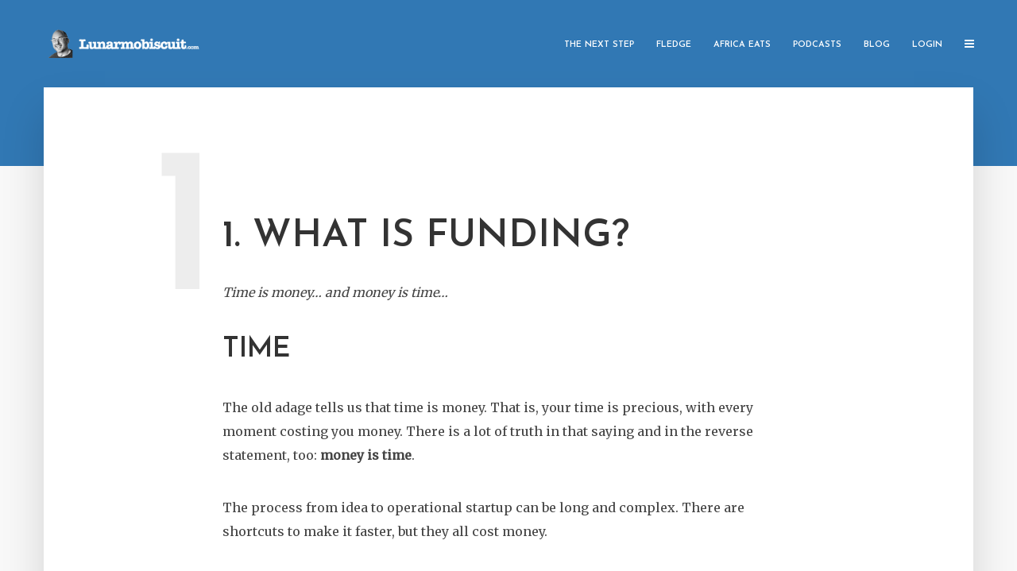

--- FILE ---
content_type: text/html; charset=UTF-8
request_url: https://www.lunarmobiscuit.com/the-next-step/funding/funding-1/
body_size: 15504
content:
<!DOCTYPE html>
<html lang="en-US" class="no-js no-svg">
	<head>
		<meta charset="UTF-8">
		<meta name="viewport" content="width=device-width, initial-scale=1">
		<link rel="profile" href="http://gmpg.org/xfn/11">
		<title>1. What is Funding? &#8211; Lunarmobiscuit</title>
<meta name='robots' content='max-image-preview:large' />
<link rel='dns-prefetch' href='//stats.wp.com' />
<link rel='dns-prefetch' href='//fonts.googleapis.com' />
<link rel='dns-prefetch' href='//v0.wordpress.com' />
<link rel="alternate" type="application/rss+xml" title="Lunarmobiscuit &raquo; Feed" href="https://www.lunarmobiscuit.com/feed/" />
<link rel="alternate" type="application/rss+xml" title="Lunarmobiscuit &raquo; Comments Feed" href="https://www.lunarmobiscuit.com/comments/feed/" />
<script type="text/javascript" id="wpp-js" src="https://www.lunarmobiscuit.com/wp-content/plugins/wordpress-popular-posts/assets/js/wpp.min.js?ver=7.3.6" data-sampling="0" data-sampling-rate="100" data-api-url="https://www.lunarmobiscuit.com/wp-json/wordpress-popular-posts" data-post-id="2244" data-token="c718103f9f" data-lang="0" data-debug="0"></script>
<link rel="alternate" title="oEmbed (JSON)" type="application/json+oembed" href="https://www.lunarmobiscuit.com/wp-json/oembed/1.0/embed?url=https%3A%2F%2Fwww.lunarmobiscuit.com%2Fthe-next-step%2Ffunding%2Ffunding-1%2F" />
<link rel="alternate" title="oEmbed (XML)" type="text/xml+oembed" href="https://www.lunarmobiscuit.com/wp-json/oembed/1.0/embed?url=https%3A%2F%2Fwww.lunarmobiscuit.com%2Fthe-next-step%2Ffunding%2Ffunding-1%2F&#038;format=xml" />
<style id='wp-img-auto-sizes-contain-inline-css' type='text/css'>
img:is([sizes=auto i],[sizes^="auto," i]){contain-intrinsic-size:3000px 1500px}
/*# sourceURL=wp-img-auto-sizes-contain-inline-css */
</style>
<link rel='stylesheet' id='cf7ic_style-css' href='https://www.lunarmobiscuit.com/wp-content/plugins/contact-form-7-image-captcha/css/cf7ic-style.css?ver=3.3.7' type='text/css' media='all' />
<style id='wp-emoji-styles-inline-css' type='text/css'>

	img.wp-smiley, img.emoji {
		display: inline !important;
		border: none !important;
		box-shadow: none !important;
		height: 1em !important;
		width: 1em !important;
		margin: 0 0.07em !important;
		vertical-align: -0.1em !important;
		background: none !important;
		padding: 0 !important;
	}
/*# sourceURL=wp-emoji-styles-inline-css */
</style>
<style id='wp-block-library-inline-css' type='text/css'>
:root{--wp-block-synced-color:#7a00df;--wp-block-synced-color--rgb:122,0,223;--wp-bound-block-color:var(--wp-block-synced-color);--wp-editor-canvas-background:#ddd;--wp-admin-theme-color:#007cba;--wp-admin-theme-color--rgb:0,124,186;--wp-admin-theme-color-darker-10:#006ba1;--wp-admin-theme-color-darker-10--rgb:0,107,160.5;--wp-admin-theme-color-darker-20:#005a87;--wp-admin-theme-color-darker-20--rgb:0,90,135;--wp-admin-border-width-focus:2px}@media (min-resolution:192dpi){:root{--wp-admin-border-width-focus:1.5px}}.wp-element-button{cursor:pointer}:root .has-very-light-gray-background-color{background-color:#eee}:root .has-very-dark-gray-background-color{background-color:#313131}:root .has-very-light-gray-color{color:#eee}:root .has-very-dark-gray-color{color:#313131}:root .has-vivid-green-cyan-to-vivid-cyan-blue-gradient-background{background:linear-gradient(135deg,#00d084,#0693e3)}:root .has-purple-crush-gradient-background{background:linear-gradient(135deg,#34e2e4,#4721fb 50%,#ab1dfe)}:root .has-hazy-dawn-gradient-background{background:linear-gradient(135deg,#faaca8,#dad0ec)}:root .has-subdued-olive-gradient-background{background:linear-gradient(135deg,#fafae1,#67a671)}:root .has-atomic-cream-gradient-background{background:linear-gradient(135deg,#fdd79a,#004a59)}:root .has-nightshade-gradient-background{background:linear-gradient(135deg,#330968,#31cdcf)}:root .has-midnight-gradient-background{background:linear-gradient(135deg,#020381,#2874fc)}:root{--wp--preset--font-size--normal:16px;--wp--preset--font-size--huge:42px}.has-regular-font-size{font-size:1em}.has-larger-font-size{font-size:2.625em}.has-normal-font-size{font-size:var(--wp--preset--font-size--normal)}.has-huge-font-size{font-size:var(--wp--preset--font-size--huge)}.has-text-align-center{text-align:center}.has-text-align-left{text-align:left}.has-text-align-right{text-align:right}.has-fit-text{white-space:nowrap!important}#end-resizable-editor-section{display:none}.aligncenter{clear:both}.items-justified-left{justify-content:flex-start}.items-justified-center{justify-content:center}.items-justified-right{justify-content:flex-end}.items-justified-space-between{justify-content:space-between}.screen-reader-text{border:0;clip-path:inset(50%);height:1px;margin:-1px;overflow:hidden;padding:0;position:absolute;width:1px;word-wrap:normal!important}.screen-reader-text:focus{background-color:#ddd;clip-path:none;color:#444;display:block;font-size:1em;height:auto;left:5px;line-height:normal;padding:15px 23px 14px;text-decoration:none;top:5px;width:auto;z-index:100000}html :where(.has-border-color){border-style:solid}html :where([style*=border-top-color]){border-top-style:solid}html :where([style*=border-right-color]){border-right-style:solid}html :where([style*=border-bottom-color]){border-bottom-style:solid}html :where([style*=border-left-color]){border-left-style:solid}html :where([style*=border-width]){border-style:solid}html :where([style*=border-top-width]){border-top-style:solid}html :where([style*=border-right-width]){border-right-style:solid}html :where([style*=border-bottom-width]){border-bottom-style:solid}html :where([style*=border-left-width]){border-left-style:solid}html :where(img[class*=wp-image-]){height:auto;max-width:100%}:where(figure){margin:0 0 1em}html :where(.is-position-sticky){--wp-admin--admin-bar--position-offset:var(--wp-admin--admin-bar--height,0px)}@media screen and (max-width:600px){html :where(.is-position-sticky){--wp-admin--admin-bar--position-offset:0px}}

/*# sourceURL=wp-block-library-inline-css */
</style><style id='global-styles-inline-css' type='text/css'>
:root{--wp--preset--aspect-ratio--square: 1;--wp--preset--aspect-ratio--4-3: 4/3;--wp--preset--aspect-ratio--3-4: 3/4;--wp--preset--aspect-ratio--3-2: 3/2;--wp--preset--aspect-ratio--2-3: 2/3;--wp--preset--aspect-ratio--16-9: 16/9;--wp--preset--aspect-ratio--9-16: 9/16;--wp--preset--color--black: #000000;--wp--preset--color--cyan-bluish-gray: #abb8c3;--wp--preset--color--white: #ffffff;--wp--preset--color--pale-pink: #f78da7;--wp--preset--color--vivid-red: #cf2e2e;--wp--preset--color--luminous-vivid-orange: #ff6900;--wp--preset--color--luminous-vivid-amber: #fcb900;--wp--preset--color--light-green-cyan: #7bdcb5;--wp--preset--color--vivid-green-cyan: #00d084;--wp--preset--color--pale-cyan-blue: #8ed1fc;--wp--preset--color--vivid-cyan-blue: #0693e3;--wp--preset--color--vivid-purple: #9b51e0;--wp--preset--color--typology-acc: #3178b4;--wp--preset--color--typology-txt: #444444;--wp--preset--color--typology-meta: #888888;--wp--preset--color--typology-bg: #ffffff;--wp--preset--gradient--vivid-cyan-blue-to-vivid-purple: linear-gradient(135deg,rgb(6,147,227) 0%,rgb(155,81,224) 100%);--wp--preset--gradient--light-green-cyan-to-vivid-green-cyan: linear-gradient(135deg,rgb(122,220,180) 0%,rgb(0,208,130) 100%);--wp--preset--gradient--luminous-vivid-amber-to-luminous-vivid-orange: linear-gradient(135deg,rgb(252,185,0) 0%,rgb(255,105,0) 100%);--wp--preset--gradient--luminous-vivid-orange-to-vivid-red: linear-gradient(135deg,rgb(255,105,0) 0%,rgb(207,46,46) 100%);--wp--preset--gradient--very-light-gray-to-cyan-bluish-gray: linear-gradient(135deg,rgb(238,238,238) 0%,rgb(169,184,195) 100%);--wp--preset--gradient--cool-to-warm-spectrum: linear-gradient(135deg,rgb(74,234,220) 0%,rgb(151,120,209) 20%,rgb(207,42,186) 40%,rgb(238,44,130) 60%,rgb(251,105,98) 80%,rgb(254,248,76) 100%);--wp--preset--gradient--blush-light-purple: linear-gradient(135deg,rgb(255,206,236) 0%,rgb(152,150,240) 100%);--wp--preset--gradient--blush-bordeaux: linear-gradient(135deg,rgb(254,205,165) 0%,rgb(254,45,45) 50%,rgb(107,0,62) 100%);--wp--preset--gradient--luminous-dusk: linear-gradient(135deg,rgb(255,203,112) 0%,rgb(199,81,192) 50%,rgb(65,88,208) 100%);--wp--preset--gradient--pale-ocean: linear-gradient(135deg,rgb(255,245,203) 0%,rgb(182,227,212) 50%,rgb(51,167,181) 100%);--wp--preset--gradient--electric-grass: linear-gradient(135deg,rgb(202,248,128) 0%,rgb(113,206,126) 100%);--wp--preset--gradient--midnight: linear-gradient(135deg,rgb(2,3,129) 0%,rgb(40,116,252) 100%);--wp--preset--font-size--small: 12.8px;--wp--preset--font-size--medium: 20px;--wp--preset--font-size--large: 22.4px;--wp--preset--font-size--x-large: 42px;--wp--preset--font-size--normal: 16px;--wp--preset--font-size--huge: 28.8px;--wp--preset--spacing--20: 0.44rem;--wp--preset--spacing--30: 0.67rem;--wp--preset--spacing--40: 1rem;--wp--preset--spacing--50: 1.5rem;--wp--preset--spacing--60: 2.25rem;--wp--preset--spacing--70: 3.38rem;--wp--preset--spacing--80: 5.06rem;--wp--preset--shadow--natural: 6px 6px 9px rgba(0, 0, 0, 0.2);--wp--preset--shadow--deep: 12px 12px 50px rgba(0, 0, 0, 0.4);--wp--preset--shadow--sharp: 6px 6px 0px rgba(0, 0, 0, 0.2);--wp--preset--shadow--outlined: 6px 6px 0px -3px rgb(255, 255, 255), 6px 6px rgb(0, 0, 0);--wp--preset--shadow--crisp: 6px 6px 0px rgb(0, 0, 0);}:where(.is-layout-flex){gap: 0.5em;}:where(.is-layout-grid){gap: 0.5em;}body .is-layout-flex{display: flex;}.is-layout-flex{flex-wrap: wrap;align-items: center;}.is-layout-flex > :is(*, div){margin: 0;}body .is-layout-grid{display: grid;}.is-layout-grid > :is(*, div){margin: 0;}:where(.wp-block-columns.is-layout-flex){gap: 2em;}:where(.wp-block-columns.is-layout-grid){gap: 2em;}:where(.wp-block-post-template.is-layout-flex){gap: 1.25em;}:where(.wp-block-post-template.is-layout-grid){gap: 1.25em;}.has-black-color{color: var(--wp--preset--color--black) !important;}.has-cyan-bluish-gray-color{color: var(--wp--preset--color--cyan-bluish-gray) !important;}.has-white-color{color: var(--wp--preset--color--white) !important;}.has-pale-pink-color{color: var(--wp--preset--color--pale-pink) !important;}.has-vivid-red-color{color: var(--wp--preset--color--vivid-red) !important;}.has-luminous-vivid-orange-color{color: var(--wp--preset--color--luminous-vivid-orange) !important;}.has-luminous-vivid-amber-color{color: var(--wp--preset--color--luminous-vivid-amber) !important;}.has-light-green-cyan-color{color: var(--wp--preset--color--light-green-cyan) !important;}.has-vivid-green-cyan-color{color: var(--wp--preset--color--vivid-green-cyan) !important;}.has-pale-cyan-blue-color{color: var(--wp--preset--color--pale-cyan-blue) !important;}.has-vivid-cyan-blue-color{color: var(--wp--preset--color--vivid-cyan-blue) !important;}.has-vivid-purple-color{color: var(--wp--preset--color--vivid-purple) !important;}.has-black-background-color{background-color: var(--wp--preset--color--black) !important;}.has-cyan-bluish-gray-background-color{background-color: var(--wp--preset--color--cyan-bluish-gray) !important;}.has-white-background-color{background-color: var(--wp--preset--color--white) !important;}.has-pale-pink-background-color{background-color: var(--wp--preset--color--pale-pink) !important;}.has-vivid-red-background-color{background-color: var(--wp--preset--color--vivid-red) !important;}.has-luminous-vivid-orange-background-color{background-color: var(--wp--preset--color--luminous-vivid-orange) !important;}.has-luminous-vivid-amber-background-color{background-color: var(--wp--preset--color--luminous-vivid-amber) !important;}.has-light-green-cyan-background-color{background-color: var(--wp--preset--color--light-green-cyan) !important;}.has-vivid-green-cyan-background-color{background-color: var(--wp--preset--color--vivid-green-cyan) !important;}.has-pale-cyan-blue-background-color{background-color: var(--wp--preset--color--pale-cyan-blue) !important;}.has-vivid-cyan-blue-background-color{background-color: var(--wp--preset--color--vivid-cyan-blue) !important;}.has-vivid-purple-background-color{background-color: var(--wp--preset--color--vivid-purple) !important;}.has-black-border-color{border-color: var(--wp--preset--color--black) !important;}.has-cyan-bluish-gray-border-color{border-color: var(--wp--preset--color--cyan-bluish-gray) !important;}.has-white-border-color{border-color: var(--wp--preset--color--white) !important;}.has-pale-pink-border-color{border-color: var(--wp--preset--color--pale-pink) !important;}.has-vivid-red-border-color{border-color: var(--wp--preset--color--vivid-red) !important;}.has-luminous-vivid-orange-border-color{border-color: var(--wp--preset--color--luminous-vivid-orange) !important;}.has-luminous-vivid-amber-border-color{border-color: var(--wp--preset--color--luminous-vivid-amber) !important;}.has-light-green-cyan-border-color{border-color: var(--wp--preset--color--light-green-cyan) !important;}.has-vivid-green-cyan-border-color{border-color: var(--wp--preset--color--vivid-green-cyan) !important;}.has-pale-cyan-blue-border-color{border-color: var(--wp--preset--color--pale-cyan-blue) !important;}.has-vivid-cyan-blue-border-color{border-color: var(--wp--preset--color--vivid-cyan-blue) !important;}.has-vivid-purple-border-color{border-color: var(--wp--preset--color--vivid-purple) !important;}.has-vivid-cyan-blue-to-vivid-purple-gradient-background{background: var(--wp--preset--gradient--vivid-cyan-blue-to-vivid-purple) !important;}.has-light-green-cyan-to-vivid-green-cyan-gradient-background{background: var(--wp--preset--gradient--light-green-cyan-to-vivid-green-cyan) !important;}.has-luminous-vivid-amber-to-luminous-vivid-orange-gradient-background{background: var(--wp--preset--gradient--luminous-vivid-amber-to-luminous-vivid-orange) !important;}.has-luminous-vivid-orange-to-vivid-red-gradient-background{background: var(--wp--preset--gradient--luminous-vivid-orange-to-vivid-red) !important;}.has-very-light-gray-to-cyan-bluish-gray-gradient-background{background: var(--wp--preset--gradient--very-light-gray-to-cyan-bluish-gray) !important;}.has-cool-to-warm-spectrum-gradient-background{background: var(--wp--preset--gradient--cool-to-warm-spectrum) !important;}.has-blush-light-purple-gradient-background{background: var(--wp--preset--gradient--blush-light-purple) !important;}.has-blush-bordeaux-gradient-background{background: var(--wp--preset--gradient--blush-bordeaux) !important;}.has-luminous-dusk-gradient-background{background: var(--wp--preset--gradient--luminous-dusk) !important;}.has-pale-ocean-gradient-background{background: var(--wp--preset--gradient--pale-ocean) !important;}.has-electric-grass-gradient-background{background: var(--wp--preset--gradient--electric-grass) !important;}.has-midnight-gradient-background{background: var(--wp--preset--gradient--midnight) !important;}.has-small-font-size{font-size: var(--wp--preset--font-size--small) !important;}.has-medium-font-size{font-size: var(--wp--preset--font-size--medium) !important;}.has-large-font-size{font-size: var(--wp--preset--font-size--large) !important;}.has-x-large-font-size{font-size: var(--wp--preset--font-size--x-large) !important;}
/*# sourceURL=global-styles-inline-css */
</style>

<style id='classic-theme-styles-inline-css' type='text/css'>
/*! This file is auto-generated */
.wp-block-button__link{color:#fff;background-color:#32373c;border-radius:9999px;box-shadow:none;text-decoration:none;padding:calc(.667em + 2px) calc(1.333em + 2px);font-size:1.125em}.wp-block-file__button{background:#32373c;color:#fff;text-decoration:none}
/*# sourceURL=/wp-includes/css/classic-themes.min.css */
</style>
<link rel='stylesheet' id='cptch_stylesheet-css' href='https://www.lunarmobiscuit.com/wp-content/plugins/captcha/css/front_end_style.css?ver=4.4.5' type='text/css' media='all' />
<link rel='stylesheet' id='dashicons-css' href='https://www.lunarmobiscuit.com/wp-includes/css/dashicons.min.css?ver=6.9' type='text/css' media='all' />
<link rel='stylesheet' id='cptch_desktop_style-css' href='https://www.lunarmobiscuit.com/wp-content/plugins/captcha/css/desktop_style.css?ver=4.4.5' type='text/css' media='all' />
<link rel='stylesheet' id='contact-form-7-css' href='https://www.lunarmobiscuit.com/wp-content/plugins/contact-form-7/includes/css/styles.css?ver=6.1.4' type='text/css' media='all' />
<link rel='stylesheet' id='mks_shortcodes_simple_line_icons-css' href='https://www.lunarmobiscuit.com/wp-content/plugins/meks-flexible-shortcodes/css/simple-line/simple-line-icons.css?ver=1.3.8' type='text/css' media='screen' />
<link rel='stylesheet' id='mks_shortcodes_css-css' href='https://www.lunarmobiscuit.com/wp-content/plugins/meks-flexible-shortcodes/css/style.css?ver=1.3.8' type='text/css' media='screen' />
<link rel='stylesheet' id='wordpress-popular-posts-css-css' href='https://www.lunarmobiscuit.com/wp-content/plugins/wordpress-popular-posts/assets/css/wpp.css?ver=7.3.6' type='text/css' media='all' />
<link rel='stylesheet' id='typology-fonts-css' href='https://fonts.googleapis.com/css?family=Merriweather%3A400%7CJosefin+Sans%3A400%2C600&#038;subset=latin%2Clatin-ext&#038;ver=1.7.6' type='text/css' media='all' />
<link rel='stylesheet' id='typology-font-awesome-css' href='https://www.lunarmobiscuit.com/wp-content/themes/typology/assets/css/font-awesome.css?ver=1.7.6' type='text/css' media='all' />
<link rel='stylesheet' id='typology-normalize-css' href='https://www.lunarmobiscuit.com/wp-content/themes/typology/assets/css/normalize.css?ver=1.7.6' type='text/css' media='all' />
<link rel='stylesheet' id='typology-magnific-popup-css' href='https://www.lunarmobiscuit.com/wp-content/themes/typology/assets/css/magnific-popup.css?ver=1.7.6' type='text/css' media='all' />
<link rel='stylesheet' id='typology-owl-carousel-css' href='https://www.lunarmobiscuit.com/wp-content/themes/typology/assets/css/owl-carousel.css?ver=1.7.6' type='text/css' media='all' />
<link rel='stylesheet' id='typology-main-css' href='https://www.lunarmobiscuit.com/wp-content/themes/typology/assets/css/main.css?ver=1.7.6' type='text/css' media='all' />
<style id='typology-main-inline-css' type='text/css'>
body,blockquote:before, q:before{font-family: 'Merriweather';font-weight: 400;}body,.typology-action-button .sub-menu{color:#444444;}body{background:#f8f8f8;font-size: 1.6rem;}.typology-fake-bg{background:#f8f8f8;}.typology-sidebar,.typology-section{background:#ffffff;}h1, h2, h3, h4, h5, h6,.h1, .h2, .h3, .h4, .h5, .h6,.submit,.mks_read_more a,input[type="submit"],input[type="button"],a.mks_button,.cover-letter,.post-letter,.woocommerce nav.woocommerce-pagination ul li span,.woocommerce nav.woocommerce-pagination ul li a,.woocommerce div.product .woocommerce-tabs ul.tabs li,.typology-pagination a,.typology-pagination span,.comment-author .fn,.post-date-month,.typology-button-social,.meks-instagram-follow-link a,.mks_autor_link_wrap a,.entry-pre-title,.typology-button,button,.wp-block-cover .wp-block-cover-image-text, .wp-block-cover .wp-block-cover-text, .wp-block-cover h2, .wp-block-cover-image .wp-block-cover-image-text, .wp-block-cover-image .wp-block-cover-text, .wp-block-cover-image h2,.wp-block-button__link,body div.wpforms-container-full .wpforms-form input[type=submit], body div.wpforms-container-full .wpforms-form button[type=submit], body div.wpforms-container-full .wpforms-form .wpforms-page-button {font-family: 'Josefin Sans';font-weight: 600;}.typology-header .typology-nav{font-family: 'Josefin Sans';font-weight: 600;}.typology-cover .entry-title,.typology-cover h1 { font-size: 6.4rem;}h1, .h1 {font-size: 4.8rem;}h2, .h2 {font-size: 3.5rem;}h3, .h3 {font-size: 2.8rem;}h4, .h4 {font-size: 2.3rem;}h5, .h5,.typology-layout-c.post-image-on .entry-title,blockquote, q {font-size: 1.8rem;}h6, .h6 {font-size: 1.6rem;}.widget{font-size: 1.4rem;}.typology-header .typology-nav a{font-size: 1.1rem;}.typology-layout-b .post-date-hidden,.meta-item{font-size: 1.3rem;}.post-letter {font-size: 26.0rem;}.typology-layout-c .post-letter{height: 26.0rem;}.cover-letter {font-size: 60.0rem;}h1, h2, h3, h4, h5, h6,.h1, .h2, .h3, .h4, .h5, .h6,h1 a,h2 a,h3 a,h4 a,h5 a,h6 a,.post-date-month{color:#333333;}.typology-single-sticky a{color:#444444;}.entry-title a:hover,.typology-single-sticky a:hover{color:#3178b4;}.bypostauthor .comment-author:before,#cancel-comment-reply-link:after{background:#3178b4;}a,.widget .textwidget a,.typology-layout-b .post-date-hidden{color: #3178b4;}.single .typology-section:first-child .section-content, .section-content-page, .section-content.section-content-a{max-width: 720px;}.typology-header{height:110px;}.typology-header-sticky-on .typology-header{background:#3178b4;}.cover-letter{padding-top: 110px;}.site-title a,.typology-site-description{color: #ffffff;}.typology-header .typology-nav,.typology-header .typology-nav > li > a{color: #ffffff;}.typology-header .typology-nav .sub-menu a{ color:#444444;}.typology-header .typology-nav .sub-menu a:hover{color: #3178b4;}.typology-action-button .sub-menu ul a:before{background: #3178b4;}.sub-menu .current-menu-item a{color:#3178b4;}.dot,.typology-header .typology-nav .sub-menu{background:#ffffff;}.typology-header .typology-main-navigation .sub-menu .current-menu-ancestor > a,.typology-header .typology-main-navigation .sub-menu .current-menu-item > a{color: #3178b4;}.typology-header-wide .slot-l{left: 35px;}.typology-header-wide .slot-r{right: 20px;}.meta-item,.meta-item span,.meta-item a,.comment-metadata a{color: #888888;}.comment-meta .url,.meta-item a:hover{color:#333333;}.typology-post:after,.section-title:after,.typology-pagination:before{background:rgba(51,51,51,0.2);}.typology-layout-b .post-date-day,.typology-outline-nav li a:hover,.style-timeline .post-date-day{color:#3178b4;}.typology-layout-b .post-date:after,blockquote:before,q:before{background:#3178b4;}.typology-sticky-c,.typology-sticky-to-top span,.sticky-author-date{color: #888888;}.typology-outline-nav li a{color: #444444;}.typology-post.typology-layout-b:before, .section-content-b .typology-ad-between-posts:before{background:rgba(68,68,68,0.1);}.submit,.mks_read_more a,input[type="submit"],input[type="button"],a.mks_button,.typology-button,.submit,.typology-button-social,.page-template-template-authors .typology-author .typology-button-social,.widget .mks_autor_link_wrap a,.widget .meks-instagram-follow-link a,.widget .mks_read_more a,button,body div.wpforms-container-full .wpforms-form input[type=submit], body div.wpforms-container-full .wpforms-form button[type=submit], body div.wpforms-container-full .wpforms-form .wpforms-page-button {color:#ffffff;background: #3178b4;border:1px solid #3178b4;}body div.wpforms-container-full .wpforms-form input[type=submit]:hover, body div.wpforms-container-full .wpforms-form input[type=submit]:focus, body div.wpforms-container-full .wpforms-form input[type=submit]:active, body div.wpforms-container-full .wpforms-form button[type=submit]:hover, body div.wpforms-container-full .wpforms-form button[type=submit]:focus, body div.wpforms-container-full .wpforms-form button[type=submit]:active, body div.wpforms-container-full .wpforms-form .wpforms-page-button:hover, body div.wpforms-container-full .wpforms-form .wpforms-page-button:active, body div.wpforms-container-full .wpforms-form .wpforms-page-button:focus {color:#ffffff;background: #3178b4;border:1px solid #3178b4;}.page-template-template-authors .typology-author .typology-icon-social:hover {border:1px solid #3178b4;}.button-invert{color:#3178b4;background:transparent;}.widget .mks_autor_link_wrap a:hover,.widget .meks-instagram-follow-link a:hover,.widget .mks_read_more a:hover{color:#ffffff;}.typology-cover{min-height: 240px;}.typology-cover-empty{height:209px;min-height:209px;}.typology-fake-bg .typology-section:first-child {top: -99px;}.typology-flat .typology-cover-empty{height:110px;}.typology-flat .typology-cover{min-height:110px;}.typology-cover-empty,.typology-cover,.typology-header-sticky{background: #3178b4;;}.typology-cover-overlay:after{background: rgba(49,120,180,0.6);}.typology-sidebar-header{background:#3178b4;}.typology-cover,.typology-cover .entry-title,.typology-cover .entry-title a,.typology-cover .meta-item,.typology-cover .meta-item span,.typology-cover .meta-item a,.typology-cover h1,.typology-cover h2,.typology-cover h3{color: #ffffff;}.typology-cover .typology-button{color: #3178b4;background:#ffffff;border:1px solid #ffffff;}.typology-cover .button-invert{color: #ffffff;background: transparent;}.typology-cover-slider .owl-dots .owl-dot span{background:#ffffff;}.typology-outline-nav li:before,.widget ul li:before{background:#3178b4;}.widget a{color:#444444;}.widget a:hover,.widget_calendar table tbody td a,.entry-tags a:hover,.wp-block-tag-cloud a:hover{color:#3178b4;}.widget_calendar table tbody td a:hover,.widget table td,.entry-tags a,.wp-block-tag-cloud a{color:#444444;}.widget table,.widget table td,.widget_calendar table thead th,table,td, th{border-color: rgba(68,68,68,0.3);}.widget ul li,.widget .recentcomments{color:#444444;}.widget .post-date{color:#888888;}#today{background:rgba(68,68,68,0.1);}.typology-pagination .current, .typology-pagination .infinite-scroll a, .typology-pagination .load-more a, .typology-pagination .nav-links .next, .typology-pagination .nav-links .prev, .typology-pagination .next a, .typology-pagination .prev a{color: #ffffff;background:#333333;}.typology-pagination a, .typology-pagination span{color: #333333;border:1px solid #333333;}.typology-footer{background:#f8f8f8;color:#aaaaaa;}.typology-footer h1,.typology-footer h2,.typology-footer h3,.typology-footer h4,.typology-footer h5,.typology-footer h6,.typology-footer .post-date-month{color:#aaaaaa;}.typology-count{background: #3178b4;}.typology-footer a, .typology-footer .widget .textwidget a{color: #888888;}input[type="text"], input[type="email"],input[type=search], input[type="url"], input[type="tel"], input[type="number"], input[type="date"], input[type="password"], textarea, select{border-color:rgba(68,68,68,0.2);}blockquote:after, blockquote:before, q:after, q:before{-webkit-box-shadow: 0 0 0 10px #ffffff;box-shadow: 0 0 0 10px #ffffff;}pre,.entry-content #mc_embed_signup{background: rgba(68,68,68,0.1);}.wp-block-button__link{background: #3178b4;color: #ffffff; }.wp-block-image figcaption,.wp-block-audio figcaption{color: #444444;}.wp-block-pullquote:not(.is-style-solid-color) blockquote{border-top:2px solid #444444;border-bottom:2px solid #444444;}.wp-block-pullquote.is-style-solid-color{background: #3178b4;color: #ffffff; }.wp-block-separator{border-color: rgba(68,68,68,0.3);}body.wp-editor{background:#ffffff;}.has-small-font-size{ font-size: 1.3rem;}.has-large-font-size{ font-size: 1.9rem;}.has-huge-font-size{ font-size: 2.2rem;}@media(min-width: 801px){.has-small-font-size{ font-size: 1.3rem;}.has-normal-font-size{ font-size: 1.6rem;}.has-large-font-size{ font-size: 2.2rem;}.has-huge-font-size{ font-size: 2.9rem;}}.has-typology-acc-background-color{ background-color: #3178b4;}.has-typology-acc-color{ color: #3178b4;}.has-typology-txt-background-color{ background-color: #444444;}.has-typology-txt-color{ color: #444444;}.has-typology-meta-background-color{ background-color: #888888;}.has-typology-meta-color{ color: #888888;}.has-typology-bg-background-color{ background-color: #ffffff;}.has-typology-bg-color{ color: #ffffff;}.site-title{text-transform: uppercase;}.typology-site-description{text-transform: none;}.typology-nav{text-transform: uppercase;}h1, h2, h3, h4, h5, h6{text-transform: uppercase;}.section-title{text-transform: uppercase;}.widget-title{text-transform: uppercase;}.meta-item{text-transform: none;}.typology-button{text-transform: uppercase;}.submit,.mks_read_more a,input[type="submit"],input[type="button"],a.mks_button,.typology-button,.widget .mks_autor_link_wrap a,.widget .meks-instagram-follow-link a,.widget .mks_read_more a,button,.typology-button-social,.wp-block-button__link,body div.wpforms-container-full .wpforms-form input[type=submit], body div.wpforms-container-full .wpforms-form button[type=submit], body div.wpforms-container-full .wpforms-form .wpforms-page-button {text-transform: uppercase;}
/*# sourceURL=typology-main-inline-css */
</style>
<link rel='stylesheet' id='meks-social-widget-css' href='https://www.lunarmobiscuit.com/wp-content/plugins/meks-smart-social-widget/css/style.css?ver=1.6.5' type='text/css' media='all' />
<link rel='stylesheet' id='sharedaddy-css' href='https://www.lunarmobiscuit.com/wp-content/plugins/jetpack/modules/sharedaddy/sharing.css?ver=15.4' type='text/css' media='all' />
<link rel='stylesheet' id='social-logos-css' href='https://www.lunarmobiscuit.com/wp-content/plugins/jetpack/_inc/social-logos/social-logos.min.css?ver=15.4' type='text/css' media='all' />
<script type="text/javascript" src="https://www.lunarmobiscuit.com/wp-includes/js/jquery/jquery.min.js?ver=3.7.1" id="jquery-core-js"></script>
<script type="text/javascript" src="https://www.lunarmobiscuit.com/wp-includes/js/jquery/jquery-migrate.min.js?ver=3.4.1" id="jquery-migrate-js"></script>
<link rel="https://api.w.org/" href="https://www.lunarmobiscuit.com/wp-json/" /><link rel="alternate" title="JSON" type="application/json" href="https://www.lunarmobiscuit.com/wp-json/wp/v2/pages/2244" /><link rel="EditURI" type="application/rsd+xml" title="RSD" href="https://www.lunarmobiscuit.com/xmlrpc.php?rsd" />
<meta name="generator" content="WordPress 6.9" />
<link rel="canonical" href="https://www.lunarmobiscuit.com/the-next-step/funding/funding-1/" />
<link rel='shortlink' href='https://www.lunarmobiscuit.com/?p=2244' />
<meta name="generator" content="Redux 4.5.10" />	<style>img#wpstats{display:none}</style>
				<style type="text/css">.pp-podcast {opacity: 0;}</style>
		            <style id="wpp-loading-animation-styles">@-webkit-keyframes bgslide{from{background-position-x:0}to{background-position-x:-200%}}@keyframes bgslide{from{background-position-x:0}to{background-position-x:-200%}}.wpp-widget-block-placeholder,.wpp-shortcode-placeholder{margin:0 auto;width:60px;height:3px;background:#dd3737;background:linear-gradient(90deg,#dd3737 0%,#571313 10%,#dd3737 100%);background-size:200% auto;border-radius:3px;-webkit-animation:bgslide 1s infinite linear;animation:bgslide 1s infinite linear}</style>
            
<!-- Jetpack Open Graph Tags -->
<meta property="og:type" content="article" />
<meta property="og:title" content="1. What is Funding?" />
<meta property="og:url" content="https://www.lunarmobiscuit.com/the-next-step/funding/funding-1/" />
<meta property="og:description" content="Time is money… and money is time… Time The old adage tells us that time is money. That is, your time is precious, with every moment costing you money. There is a lot of truth in that saying and in …" />
<meta property="article:published_time" content="2015-01-09T00:20:38+00:00" />
<meta property="article:modified_time" content="2021-02-08T22:11:37+00:00" />
<meta property="og:site_name" content="Lunarmobiscuit" />
<meta property="og:image" content="https://www.lunarmobiscuit.com/wp-content/uploads/2016/09/Funding-200x300.png" />
<meta property="og:image:width" content="200" />
<meta property="og:image:height" content="300" />
<meta property="og:image:alt" content="" />
<meta property="og:locale" content="en_US" />
<meta name="twitter:site" content="@Lunarmobiscuit" />
<meta name="twitter:text:title" content="1. What is Funding?" />
<meta name="twitter:image" content="https://www.lunarmobiscuit.com/wp-content/uploads/2016/09/Funding-200x300.png?w=144" />
<meta name="twitter:card" content="summary" />

<!-- End Jetpack Open Graph Tags -->
<link rel="icon" href="https://www.lunarmobiscuit.com/wp-content/uploads/2018/07/Luni-white-128x128.png" sizes="32x32" />
<link rel="icon" href="https://www.lunarmobiscuit.com/wp-content/uploads/2018/07/Luni-white-128x128.png" sizes="192x192" />
<link rel="apple-touch-icon" href="https://www.lunarmobiscuit.com/wp-content/uploads/2018/07/Luni-white-128x128.png" />
<meta name="msapplication-TileImage" content="https://www.lunarmobiscuit.com/wp-content/uploads/2018/07/Luni-white-128x128.png" />
	</head>

	<body class="wp-singular page-template-default page page-id-2244 page-child parent-pageid-2236 wp-embed-responsive wp-theme-typology typology-v_1_7_6">

		
			<header id="typology-header" class="typology-header">
				<div class="container">
					<div class="slot-l">
	<div class="typology-site-branding">
	
	<span class="site-title h4"><a href="https://www.lunarmobiscuit.com/" rel="home"><img class="typology-logo" src="https://www.lunarmobiscuit.com/wp-content/uploads/2018/06/Lunarmobiscuit-website-header-100.png" alt="Lunarmobiscuit"></a></span>	
</div>
	
</div>

<div class="slot-r">
				<ul id="menu-main" class="typology-nav typology-main-navigation"><li id="menu-item-759" class="menu-item menu-item-type-post_type menu-item-object-page current-page-ancestor menu-item-759"><a href="https://www.lunarmobiscuit.com/the-next-step/">The Next Step</a></li>
<li id="menu-item-4820" class="menu-item menu-item-type-post_type menu-item-object-page menu-item-4820"><a href="https://www.lunarmobiscuit.com/fledge/">Fledge</a></li>
<li id="menu-item-7461" class="menu-item menu-item-type-post_type menu-item-object-page menu-item-7461"><a href="https://www.lunarmobiscuit.com/africaeats/">Africa Eats</a></li>
<li id="menu-item-5315" class="menu-item menu-item-type-post_type menu-item-object-page menu-item-5315"><a href="https://www.lunarmobiscuit.com/podcasts/">Podcasts</a></li>
<li id="menu-item-4819" class="menu-item menu-item-type-post_type menu-item-object-page menu-item-4819"><a href="https://www.lunarmobiscuit.com/blog/">Blog</a></li>
<li id="menu-item-760" class="menu-item menu-item-type-post_type menu-item-object-page menu-item-760"><a href="https://www.lunarmobiscuit.com/account/">Login</a></li>
</ul>			
	<ul class="typology-nav typology-actions-list">
    <li class="typology-action-button typology-action-sidebar ">
		<span>
			<i class="fa fa-bars"></i>
		</span>
</li>
</ul></div>				</div>
			</header>

		
			
				
		                <div id="typology-cover" class="typology-cover typology-cover-empty">
                    </div>
        <div class="typology-fake-bg">
            <div class="typology-section">
                    
                <div class="section-content section-content-page">
	<article id="post-2244" class="typology-post typology-single-post post-2244 page type-page status-publish has-post-thumbnail hentry">
		
						    <header class="entry-header">
		        <h1 class="entry-title entry-title-cover-empty">1. What is Funding?</h1>		        	                    <div class="post-letter">1</div>
	            		    </header>
			    
	    <div class="entry-content clearfix">

	    	
	        <p><em>Time is money… and money is time…</em></p>
<h2><a name="_Toc458950822"></a>Time</h2>
<p>The old adage tells us that time is money. That is, your time is precious, with every moment costing you money. There is a lot of truth in that saying and in the reverse statement, too: <strong>money is time</strong>.</p>
<p>The process from idea to operational startup can be long and complex. There are shortcuts to make it faster, but they all cost money.</p>
<p>With enough money, you can hire people to help and pay experts for their time, shortening your path to market. You can advertise your company to potential customers and get more salespeople in front of more customers more quickly.</p>
<p>Without spending money on any of these tasks, it is still possible to get your startup off the ground, but it will likely take more time before your product is ready for the first sale, and there will likely be a slower pace of growth beyond that.</p>
<p>In other words, and simply, <strong>the primary purpose of funding for startups is to speed up the time from idea to break-even revenues</strong>.</p>
<h2><a name="_Toc458950823"></a>Runway</h2>
<p>Whether you raise money from others or fund your company yourself, you will spend money getting the company up and running. You might have revenues coming in from customers, but, in the beginning, this is rarely sufficient to keep your company going on its own.</p>
<p>If you have built a financial plan for your startup, then you already have an estimate of how long it will take to reach that “break even” milestone, and how much money it will take to get there. If you have not built that plan yet, pick up a copy of <em>The Next Step</em><em>: Guiding You from Idea to Startup</em>, which includes the whole text of <em>The Next Step</em>: <em>A Guide to Building a Startup Financial Plan</em>.</p>
<p>With a financial plan in hand and a specific amount of money in the bank (i.e., the company’s bank account), you can calculate an <strong>all-important metric</strong> for an early-stage startup: the “<strong>runway</strong><strong>.</strong>”</p>
<p>The runway for your company is simply the number of months you can operate your company before it runs out of money. <strong>Once you run out of money, your company has failed. Thus, as an entrepreneur, your key job is to avoid running out of money</strong>.</p>
<p>There are two ways to avoid this all-too-common fate. One, before running out of cash, find investors or lenders willing to provide more cash. Or two, find customers who pay for your products and services, making your company fiscally sustainable without needing to raise funds from investors or lenders.</p>
<p>Ultimately, all successful companies do the latter. However, the old adage of “it takes money to make money” is quite true, and thus you likely need to secure some funding for your company long before the customers provide enough cash to keep it going on its own.</p>
<h2><a name="_Toc458950824"></a>Infrastructure</h2>
<p>For some startups, there is one other critical use of funding: to pay for the tools, equipment, and other physical infrastructure required to operate the company.</p>
<p>For example, a restaurant needs at least one refrigerator, a stove, pots, pans, and a few tables, and chairs. A winery needs fermentation tanks, barrels, and bottles. A landscaping company needs at least a lawn mower and rake.</p>
<p>Plus, nearly every modern company needs a website and a cellphone.</p>
<p>While there is no way around paying for most of these fixed expenses, the fact is that the cost of starting a startup has dropped dramatically over the past decade. Many of the fixed expenses of the past have been subsumed by email and other online services.</p>
<p>Plus, with the rise of coworking spaces and coffee shops, today it is possible to start a startup with a single person and a cellphone, without paying for an office, without buying a desk or chair, without hiring a secretary or receptionist, and without needing to go buy a copier, fax machine, office telephone system, postage machine, or coffee maker.</p>
<p>Like the rise of coworking spaces for general office work, this trend has started to extend to businesses that are historically reliant on equipment, infrastructure, and land. To make wine, you can now go to an organization that helps new wine makers get started and can share presses, tanks, and bottlers. There are business incubators for hardware companies that share design software, 3D printers, etc. There are even incubators for farmers that share tractors, seeders, and harvesters, that rent acres of land, all while teaching the basics of farming and even buying the resultant crops.</p>
<p>With this trend, you may not need to buy all the equipment on your list. Starting a company has gotten cheaper, but it still isn’t free. Your job is to make sure your company doesn’t run out of money. You do that by “selling” the idea of your company to investors.<br />
<a href="/funding/funding-2"><img fetchpriority="high" decoding="async" class="alignnone size-full wp-image-3442" src="/wp-content/uploads/2013/12/Next-Chapter-Funding.png" alt="" width="400" height="180" srcset="https://www.lunarmobiscuit.com/wp-content/uploads/2013/12/Next-Chapter-Funding.png 400w, https://www.lunarmobiscuit.com/wp-content/uploads/2013/12/Next-Chapter-Funding-300x135.png 300w, https://www.lunarmobiscuit.com/wp-content/uploads/2013/12/Next-Chapter-Funding-320x144.png 320w" sizes="(max-width: 400px) 100vw, 400px" /></a><a href="/classroom/lesson6/"><img decoding="async" class="alignnone wp-image-3440" src="/wp-content/uploads/2013/12/More-Lessons.png" alt="" width="300" height="135" srcset="https://www.lunarmobiscuit.com/wp-content/uploads/2013/12/More-Lessons.png 400w, https://www.lunarmobiscuit.com/wp-content/uploads/2013/12/More-Lessons-300x135.png 300w, https://www.lunarmobiscuit.com/wp-content/uploads/2013/12/More-Lessons-320x144.png 320w" sizes="(max-width: 300px) 100vw, 300px" /></a></p>
<div class="sharedaddy sd-sharing-enabled"><div class="robots-nocontent sd-block sd-social sd-social-icon sd-sharing"><h3 class="sd-title">Share this:</h3><div class="sd-content"><ul><li class="share-twitter"><a rel="nofollow noopener noreferrer"
				data-shared="sharing-twitter-2244"
				class="share-twitter sd-button share-icon no-text"
				href="https://www.lunarmobiscuit.com/the-next-step/funding/funding-1/?share=twitter"
				target="_blank"
				aria-labelledby="sharing-twitter-2244"
				>
				<span id="sharing-twitter-2244" hidden>Click to share on X (Opens in new window)</span>
				<span>X</span>
			</a></li><li class="share-facebook"><a rel="nofollow noopener noreferrer"
				data-shared="sharing-facebook-2244"
				class="share-facebook sd-button share-icon no-text"
				href="https://www.lunarmobiscuit.com/the-next-step/funding/funding-1/?share=facebook"
				target="_blank"
				aria-labelledby="sharing-facebook-2244"
				>
				<span id="sharing-facebook-2244" hidden>Click to share on Facebook (Opens in new window)</span>
				<span>Facebook</span>
			</a></li><li class="share-linkedin"><a rel="nofollow noopener noreferrer"
				data-shared="sharing-linkedin-2244"
				class="share-linkedin sd-button share-icon no-text"
				href="https://www.lunarmobiscuit.com/the-next-step/funding/funding-1/?share=linkedin"
				target="_blank"
				aria-labelledby="sharing-linkedin-2244"
				>
				<span id="sharing-linkedin-2244" hidden>Click to share on LinkedIn (Opens in new window)</span>
				<span>LinkedIn</span>
			</a></li><li class="share-pinterest"><a rel="nofollow noopener noreferrer"
				data-shared="sharing-pinterest-2244"
				class="share-pinterest sd-button share-icon no-text"
				href="https://www.lunarmobiscuit.com/the-next-step/funding/funding-1/?share=pinterest"
				target="_blank"
				aria-labelledby="sharing-pinterest-2244"
				>
				<span id="sharing-pinterest-2244" hidden>Click to share on Pinterest (Opens in new window)</span>
				<span>Pinterest</span>
			</a></li><li class="share-tumblr"><a rel="nofollow noopener noreferrer"
				data-shared="sharing-tumblr-2244"
				class="share-tumblr sd-button share-icon no-text"
				href="https://www.lunarmobiscuit.com/the-next-step/funding/funding-1/?share=tumblr"
				target="_blank"
				aria-labelledby="sharing-tumblr-2244"
				>
				<span id="sharing-tumblr-2244" hidden>Click to share on Tumblr (Opens in new window)</span>
				<span>Tumblr</span>
			</a></li><li class="share-jetpack-whatsapp"><a rel="nofollow noopener noreferrer"
				data-shared="sharing-whatsapp-2244"
				class="share-jetpack-whatsapp sd-button share-icon no-text"
				href="https://www.lunarmobiscuit.com/the-next-step/funding/funding-1/?share=jetpack-whatsapp"
				target="_blank"
				aria-labelledby="sharing-whatsapp-2244"
				>
				<span id="sharing-whatsapp-2244" hidden>Click to share on WhatsApp (Opens in new window)</span>
				<span>WhatsApp</span>
			</a></li><li class="share-telegram"><a rel="nofollow noopener noreferrer"
				data-shared="sharing-telegram-2244"
				class="share-telegram sd-button share-icon no-text"
				href="https://www.lunarmobiscuit.com/the-next-step/funding/funding-1/?share=telegram"
				target="_blank"
				aria-labelledby="sharing-telegram-2244"
				>
				<span id="sharing-telegram-2244" hidden>Click to share on Telegram (Opens in new window)</span>
				<span>Telegram</span>
			</a></li><li class="share-reddit"><a rel="nofollow noopener noreferrer"
				data-shared="sharing-reddit-2244"
				class="share-reddit sd-button share-icon no-text"
				href="https://www.lunarmobiscuit.com/the-next-step/funding/funding-1/?share=reddit"
				target="_blank"
				aria-labelledby="sharing-reddit-2244"
				>
				<span id="sharing-reddit-2244" hidden>Click to share on Reddit (Opens in new window)</span>
				<span>Reddit</span>
			</a></li><li class="share-pocket"><a rel="nofollow noopener noreferrer"
				data-shared="sharing-pocket-2244"
				class="share-pocket sd-button share-icon no-text"
				href="https://www.lunarmobiscuit.com/the-next-step/funding/funding-1/?share=pocket"
				target="_blank"
				aria-labelledby="sharing-pocket-2244"
				>
				<span id="sharing-pocket-2244" hidden>Click to share on Pocket (Opens in new window)</span>
				<span>Pocket</span>
			</a></li><li class="share-print"><a rel="nofollow noopener noreferrer"
				data-shared="sharing-print-2244"
				class="share-print sd-button share-icon no-text"
				href="https://www.lunarmobiscuit.com/the-next-step/funding/funding-1/#print?share=print"
				target="_blank"
				aria-labelledby="sharing-print-2244"
				>
				<span id="sharing-print-2244" hidden>Click to print (Opens in new window)</span>
				<span>Print</span>
			</a></li><li class="share-end"></li></ul></div></div></div>	        	    </div>

	</article>
</div>
                                
                            </div>

		
	
                            <footer id="typology-footer" class="typology-footer">
                    
                                        
                                            
                        <div class="container">
                                    
                                                                    <div class="col-lg-4 typology-footer-sidebar"><div id="custom_html-2" class="widget_text widget clearfix widget_custom_html"><h4 class="widget-title h5">Podcast</h4><div class="textwidget custom-html-widget"><a href="/the-next-step/podcast/"><img src="/wp-content/uploads/2013/12/The-Next-Step-Podcast-400x140.png" alt="Fledge" width="250" height="87" /></a></div></div></div>
                                                                    
                                                                    <div class="col-lg-4 typology-footer-sidebar"><div id="custom_html-3" class="widget_text widget clearfix widget_custom_html"><h4 class="widget-title h5">Books</h4><div class="textwidget custom-html-widget"><a href="https://www.amazon.com/dp/0998094765/" target="_blank" rel="noopener noreferrer"><img class="aligninline wp-image-7133 size-full" src="/wp-content/uploads/2022/06/The-Next-Step-hardcover-200.png" alt="Hardcover" width="67" height="110"></a><a href="/the-next-step/guide"><img src="/wp-content/uploads/2015/03/Guide-200x300.png" alt="The Next Step" width="50" height="75" /></a><a href="/the-next-step/sales"><img src="/wp-content/uploads/2016/09/Marketing-200x300.png" alt="The Next Step" width="50" height="75" /></a><a href="/the-next-step/financial-plan"><img src="/wp-content/uploads/2016/09/Financal-Plan-200x300.png" alt="The Next Step" width="50" height="75" /></a><a href="/the-next-step/pitch"><img src="/wp-content/uploads/2016/09/Pitching-200x300.png" alt="The Next Step" width="50" height="75" /></a><a href="/the-next-step/funding"><img src="/wp-content/uploads/2016/09/Funding-200x300.png" alt="The Next Step" width="50" height="75" /></a><a href="/the-next-step/equity"><img src="/wp-content/uploads/2016/09/Equity-200x300.png" alt="The Next Step" width="50" height="75" /></a><a href="/the-next-step/#investors"><img src="/wp-content/uploads/2017/09/Revenue-based-200x300.png" alt="The Next Step" width="50" height="75" /></a>
<div></div></div></div></div>
                                                                    
                                                                    <div class="col-lg-4 typology-footer-sidebar"><div id="custom_html-4" class="widget_text widget clearfix widget_custom_html"><h4 class="widget-title h5">Africa Eats</h4><div class="textwidget custom-html-widget"><a href="/africaeats/"><img src="/wp-content/uploads/2022/12/Africa-Eats-Map-2022.11.png" height="150" width="150" alt="Fledge"></a></div></div></div>
                                                                    
                        </div>

                                    </footer>
            
            
		</div>

		<div class="typology-sidebar">
	<div class="typology-sidebar-header">
		<div class="typology-sidebar-header-wrapper">
			<div class="typology-site-branding">
	
	<span class="site-title h4"><a href="https://www.lunarmobiscuit.com/" rel="home"><img class="typology-logo" src="https://www.lunarmobiscuit.com/wp-content/uploads/2018/06/Lunarmobiscuit-website-header-100.png" alt="Lunarmobiscuit"></a></span>	
</div>
			<span class="typology-sidebar-close"><i class="fa fa-times" aria-hidden="true"></i></span>
		</div>
	</div>

	<div class="widget typology-responsive-menu">
					<ul id="menu-main-1" class="typology-nav typology-main-navigation"><li class="menu-item menu-item-type-post_type menu-item-object-page current-page-ancestor menu-item-759"><a href="https://www.lunarmobiscuit.com/the-next-step/">The Next Step</a></li>
<li class="menu-item menu-item-type-post_type menu-item-object-page menu-item-4820"><a href="https://www.lunarmobiscuit.com/fledge/">Fledge</a></li>
<li class="menu-item menu-item-type-post_type menu-item-object-page menu-item-7461"><a href="https://www.lunarmobiscuit.com/africaeats/">Africa Eats</a></li>
<li class="menu-item menu-item-type-post_type menu-item-object-page menu-item-5315"><a href="https://www.lunarmobiscuit.com/podcasts/">Podcasts</a></li>
<li class="menu-item menu-item-type-post_type menu-item-object-page menu-item-4819"><a href="https://www.lunarmobiscuit.com/blog/">Blog</a></li>
<li class="menu-item menu-item-type-post_type menu-item-object-page menu-item-760"><a href="https://www.lunarmobiscuit.com/account/">Login</a></li>
</ul>		</div>

					
								<div id="search-2" class="widget clearfix widget_search"><h4 class="widget-title h5">Search</h4><form class="typology-search-form" action="https://www.lunarmobiscuit.com/" method="get">
	<input name="s" type="text" value="" placeholder="Type here to search..." />
	<button type="submit" class="typology-button typology-button-search typology-icon-button">Search</button> 
	</form></div><div id="custom_html-5" class="widget_text widget clearfix widget_custom_html"><h4 class="widget-title h5">Books</h4><div class="textwidget custom-html-widget"><a href="https://www.amazon.com/dp/0998094765/" target="_blank" rel="noopener noreferrer"><img class="aligninline wp-image-7133 size-full" src="/wp-content/uploads/2022/06/The-Next-Step-hardcover-200.png" alt="Hardcover" width="67" height="110"></a><a href="/the-next-step/guide"><img src="/wp-content/uploads/2015/03/Guide-200x300.png" alt="The Next Step" width="67" height="100" /></a><a href="/the-next-step/sales"><img src="/wp-content/uploads/2016/09/Marketing-200x300.png" alt="The Next Step" width="67" height="100" /></a><a href="/the-next-step/financial-plan"><img src="/wp-content/uploads/2016/09/Financal-Plan-200x300.png" alt="The Next Step" width="67" height="100" /></a><a href="/the-next-step/pitch"><img src="/wp-content/uploads/2016/09/Pitching-200x300.png" alt="The Next Step" width="67" height="100" /></a>
<a href="/the-next-step/funding"><img src="/wp-content/uploads/2016/09/Funding-200x300.png" alt="The Next Step" width="67" height="100" /></a><a href="/the-next-step/equity"><img src="/wp-content/uploads/2016/09/Equity-200x300.png" alt="The Next Step" width="67" height="100" /></a><a href="/the-next-step/#investors"><img src="/wp-content/uploads/2017/09/Revenue-based-200x300.png" alt="The Next Step" width="67" height="100" /></a>
<div></div></div></div><div id="custom_html-6" class="widget_text widget clearfix widget_custom_html"><h4 class="widget-title h5">Podcast</h4><div class="textwidget custom-html-widget"><a href="/the-next-step/podcast/"><img src="/wp-content/uploads/2013/12/The-Next-Step-Podcast-400x140.png" alt="Fledge" width="250" height="87" /></a></div></div>
		<div id="recent-posts-3" class="widget clearfix widget_recent_entries">
		<h4 class="widget-title h5">Recent blog posts</h4>
		<ul>
											<li>
					<a href="https://www.lunarmobiscuit.com/100-posts-on-whatifonly-substack-com/">100+ posts on whatifonly.substack.com</a>
											<span class="post-date">November 14, 2025</span>
									</li>
											<li>
					<a href="https://www.lunarmobiscuit.com/luni/">Luni (BIO)</a>
											<span class="post-date">April 1, 2025</span>
									</li>
											<li>
					<a href="https://www.lunarmobiscuit.com/the-first-bus-route/">The First Bus Route</a>
											<span class="post-date">March 23, 2025</span>
									</li>
											<li>
					<a href="https://www.lunarmobiscuit.com/after-the-trade-is-made/">After the Trade is Made (David M Weiss)</a>
											<span class="post-date">February 2, 2025</span>
									</li>
											<li>
					<a href="https://www.lunarmobiscuit.com/what-is-money-12-hours-of-answers/">What is Money???  12 Hours of Answers</a>
											<span class="post-date">January 30, 2025</span>
									</li>
											<li>
					<a href="https://www.lunarmobiscuit.com/repay-your-lenders/">Repay your Lender(s)</a>
											<span class="post-date">January 27, 2025</span>
									</li>
											<li>
					<a href="https://www.lunarmobiscuit.com/moneyball-for-entrepreneurs/">Moneyball for Entrepreneurs</a>
											<span class="post-date">January 20, 2025</span>
									</li>
					</ul>

		</div><div id="text-2" class="widget clearfix widget_text"><h4 class="widget-title h5">Popular blog posts</h4>			<div class="textwidget"><p><code><div class="wpp-shortcode"><script type="application/json" data-id="wpp-shortcode-inline-js">{"title":"","limit":10,"offset":0,"range":"last30days","time_quantity":24,"time_unit":"hour","freshness":false,"order_by":"views","post_type":"post","pid":"","exclude":"","cat":"","taxonomy":"category","term_id":"","author":"","shorten_title":{"active":false,"length":0,"words":false},"post-excerpt":{"active":false,"length":0,"keep_format":false,"words":false},"thumbnail":{"active":false,"build":"manual","width":0,"height":0},"rating":false,"stats_tag":{"comment_count":false,"views":false,"author":false,"date":{"active":"1","format":"F j, Y"},"category":false,"taxonomy":{"active":false,"name":"category"}},"markup":{"custom_html":true,"wpp-start":"<ul class=\"wpp-list\">","wpp-end":"<\/ul>","title-start":"<h2>","title-end":"<\/h2>","post-html":"<li class=\"{current_class}\">{thumb} {title} <span class=\"wpp-meta post-stats\">{stats}<\/span><p class=\"wpp-excerpt\">{excerpt}<\/p><\/li>"},"theme":{"name":""}}</script><div class="wpp-shortcode-placeholder"></div></div></code></p>
</div>
		</div><div id="categories-3" class="widget clearfix widget_categories"><h4 class="widget-title h5">Categories</h4>
			<ul>
					<li class="cat-item cat-item-16"><a href="https://www.lunarmobiscuit.com/category/advice/">Advice</a> (213)
</li>
	<li class="cat-item cat-item-26"><a href="https://www.lunarmobiscuit.com/category/africa/">Africa</a> (52)
</li>
	<li class="cat-item cat-item-21"><a href="https://www.lunarmobiscuit.com/category/assumptions/">Assumptions</a> (65)
</li>
	<li class="cat-item cat-item-48"><a href="https://www.lunarmobiscuit.com/category/berkshire-hathaway/">Berkshire Hathaway</a> (12)
</li>
	<li class="cat-item cat-item-13"><a href="https://www.lunarmobiscuit.com/category/books/">Books</a> (59)
</li>
	<li class="cat-item cat-item-41"><a href="https://www.lunarmobiscuit.com/category/civil-rights/">Civil Rights</a> (1)
</li>
	<li class="cat-item cat-item-43"><a href="https://www.lunarmobiscuit.com/category/conferences/">Conferences</a> (4)
</li>
	<li class="cat-item cat-item-20"><a href="https://www.lunarmobiscuit.com/category/conscious/">Conscious</a> (35)
</li>
	<li class="cat-item cat-item-36"><a href="https://www.lunarmobiscuit.com/category/cooperatives/">Cooperatives</a> (1)
</li>
	<li class="cat-item cat-item-24"><a href="https://www.lunarmobiscuit.com/category/economics/">Economics</a> (108)
</li>
	<li class="cat-item cat-item-47"><a href="https://www.lunarmobiscuit.com/category/fun/">Fun</a> (3)
</li>
	<li class="cat-item cat-item-23"><a href="https://www.lunarmobiscuit.com/category/guest-post/">Guest post</a> (23)
</li>
	<li class="cat-item cat-item-35"><a href="https://www.lunarmobiscuit.com/category/ecosystem/">Impact ecosystem</a> (18)
</li>
	<li class="cat-item cat-item-27"><a href="https://www.lunarmobiscuit.com/category/impermanence/">Impermanence</a> (4)
</li>
	<li class="cat-item cat-item-28"><a href="https://www.lunarmobiscuit.com/category/in-the-news/">In the news</a> (62)
</li>
	<li class="cat-item cat-item-29"><a href="https://www.lunarmobiscuit.com/category/infographics/">Infographics</a> (10)
</li>
	<li class="cat-item cat-item-22"><a href="https://www.lunarmobiscuit.com/category/investing/">Investing</a> (132)
</li>
	<li class="cat-item cat-item-30"><a href="https://www.lunarmobiscuit.com/category/latam/">LatAm</a> (2)
</li>
	<li class="cat-item cat-item-31"><a href="https://www.lunarmobiscuit.com/category/lemonade/">Lemonade</a> (5)
</li>
	<li class="cat-item cat-item-46"><a href="https://www.lunarmobiscuit.com/category/nostalgia/">Nostalgia</a> (21)
</li>
	<li class="cat-item cat-item-40"><a href="https://www.lunarmobiscuit.com/category/pandemic/">Pandemic</a> (54)
</li>
	<li class="cat-item cat-item-32"><a href="https://www.lunarmobiscuit.com/category/philanthropy/">Philanthropy</a> (8)
</li>
	<li class="cat-item cat-item-34"><a href="https://www.lunarmobiscuit.com/category/podcast/">Podcast</a> (13)
</li>
	<li class="cat-item cat-item-39"><a href="https://www.lunarmobiscuit.com/category/quora/">Quora</a> (2)
</li>
	<li class="cat-item cat-item-25"><a href="https://www.lunarmobiscuit.com/category/revenue/">Revenue-based investing</a> (12)
</li>
	<li class="cat-item cat-item-49"><a href="https://www.lunarmobiscuit.com/category/sdgs/">SDGs</a> (4)
</li>
	<li class="cat-item cat-item-37"><a href="https://www.lunarmobiscuit.com/category/site-visits/">Site visits</a> (2)
</li>
	<li class="cat-item cat-item-14"><a href="https://www.lunarmobiscuit.com/category/talks/">Talks</a> (29)
</li>
	<li class="cat-item cat-item-33"><a href="https://www.lunarmobiscuit.com/category/tibet/">Tibet</a> (2)
</li>
	<li class="cat-item cat-item-44"><a href="https://www.lunarmobiscuit.com/category/tuesday/">Tuesday</a> (2)
</li>
	<li class="cat-item cat-item-1"><a href="https://www.lunarmobiscuit.com/category/uncategorized/">Uncategorized</a> (11)
</li>
	<li class="cat-item cat-item-50"><a href="https://www.lunarmobiscuit.com/category/unintended-consequences/">Unintended Consequences</a> (1)
</li>
	<li class="cat-item cat-item-42"><a href="https://www.lunarmobiscuit.com/category/venture-capital/">Venture Capital</a> (9)
</li>
	<li class="cat-item cat-item-38"><a href="https://www.lunarmobiscuit.com/category/worthless-currency/">Worthless Currency</a> (1)
</li>
			</ul>

			</div><div id="archives-3" class="widget clearfix widget_archive"><h4 class="widget-title h5">Archives</h4>		<label class="screen-reader-text" for="archives-dropdown-3">Archives</label>
		<select id="archives-dropdown-3" name="archive-dropdown">
			
			<option value="">Select Month</option>
				<option value='https://www.lunarmobiscuit.com/2025/11/'> November 2025 </option>
	<option value='https://www.lunarmobiscuit.com/2025/04/'> April 2025 </option>
	<option value='https://www.lunarmobiscuit.com/2025/03/'> March 2025 </option>
	<option value='https://www.lunarmobiscuit.com/2025/02/'> February 2025 </option>
	<option value='https://www.lunarmobiscuit.com/2025/01/'> January 2025 </option>
	<option value='https://www.lunarmobiscuit.com/2024/12/'> December 2024 </option>
	<option value='https://www.lunarmobiscuit.com/2024/11/'> November 2024 </option>
	<option value='https://www.lunarmobiscuit.com/2024/08/'> August 2024 </option>
	<option value='https://www.lunarmobiscuit.com/2024/06/'> June 2024 </option>
	<option value='https://www.lunarmobiscuit.com/2024/05/'> May 2024 </option>
	<option value='https://www.lunarmobiscuit.com/2024/04/'> April 2024 </option>
	<option value='https://www.lunarmobiscuit.com/2024/02/'> February 2024 </option>
	<option value='https://www.lunarmobiscuit.com/2024/01/'> January 2024 </option>
	<option value='https://www.lunarmobiscuit.com/2023/12/'> December 2023 </option>
	<option value='https://www.lunarmobiscuit.com/2023/11/'> November 2023 </option>
	<option value='https://www.lunarmobiscuit.com/2023/10/'> October 2023 </option>
	<option value='https://www.lunarmobiscuit.com/2023/09/'> September 2023 </option>
	<option value='https://www.lunarmobiscuit.com/2023/08/'> August 2023 </option>
	<option value='https://www.lunarmobiscuit.com/2023/07/'> July 2023 </option>
	<option value='https://www.lunarmobiscuit.com/2023/06/'> June 2023 </option>
	<option value='https://www.lunarmobiscuit.com/2023/05/'> May 2023 </option>
	<option value='https://www.lunarmobiscuit.com/2023/04/'> April 2023 </option>
	<option value='https://www.lunarmobiscuit.com/2023/03/'> March 2023 </option>
	<option value='https://www.lunarmobiscuit.com/2023/02/'> February 2023 </option>
	<option value='https://www.lunarmobiscuit.com/2023/01/'> January 2023 </option>
	<option value='https://www.lunarmobiscuit.com/2022/12/'> December 2022 </option>
	<option value='https://www.lunarmobiscuit.com/2022/11/'> November 2022 </option>
	<option value='https://www.lunarmobiscuit.com/2022/10/'> October 2022 </option>
	<option value='https://www.lunarmobiscuit.com/2022/09/'> September 2022 </option>
	<option value='https://www.lunarmobiscuit.com/2022/08/'> August 2022 </option>
	<option value='https://www.lunarmobiscuit.com/2022/07/'> July 2022 </option>
	<option value='https://www.lunarmobiscuit.com/2022/06/'> June 2022 </option>
	<option value='https://www.lunarmobiscuit.com/2022/05/'> May 2022 </option>
	<option value='https://www.lunarmobiscuit.com/2022/04/'> April 2022 </option>
	<option value='https://www.lunarmobiscuit.com/2022/03/'> March 2022 </option>
	<option value='https://www.lunarmobiscuit.com/2022/02/'> February 2022 </option>
	<option value='https://www.lunarmobiscuit.com/2022/01/'> January 2022 </option>
	<option value='https://www.lunarmobiscuit.com/2021/12/'> December 2021 </option>
	<option value='https://www.lunarmobiscuit.com/2021/11/'> November 2021 </option>
	<option value='https://www.lunarmobiscuit.com/2021/10/'> October 2021 </option>
	<option value='https://www.lunarmobiscuit.com/2021/09/'> September 2021 </option>
	<option value='https://www.lunarmobiscuit.com/2021/08/'> August 2021 </option>
	<option value='https://www.lunarmobiscuit.com/2021/07/'> July 2021 </option>
	<option value='https://www.lunarmobiscuit.com/2021/06/'> June 2021 </option>
	<option value='https://www.lunarmobiscuit.com/2021/05/'> May 2021 </option>
	<option value='https://www.lunarmobiscuit.com/2021/04/'> April 2021 </option>
	<option value='https://www.lunarmobiscuit.com/2021/03/'> March 2021 </option>
	<option value='https://www.lunarmobiscuit.com/2021/02/'> February 2021 </option>
	<option value='https://www.lunarmobiscuit.com/2021/01/'> January 2021 </option>
	<option value='https://www.lunarmobiscuit.com/2020/12/'> December 2020 </option>
	<option value='https://www.lunarmobiscuit.com/2020/11/'> November 2020 </option>
	<option value='https://www.lunarmobiscuit.com/2020/10/'> October 2020 </option>
	<option value='https://www.lunarmobiscuit.com/2020/09/'> September 2020 </option>
	<option value='https://www.lunarmobiscuit.com/2020/08/'> August 2020 </option>
	<option value='https://www.lunarmobiscuit.com/2020/07/'> July 2020 </option>
	<option value='https://www.lunarmobiscuit.com/2020/06/'> June 2020 </option>
	<option value='https://www.lunarmobiscuit.com/2020/05/'> May 2020 </option>
	<option value='https://www.lunarmobiscuit.com/2020/04/'> April 2020 </option>
	<option value='https://www.lunarmobiscuit.com/2020/03/'> March 2020 </option>
	<option value='https://www.lunarmobiscuit.com/2020/02/'> February 2020 </option>
	<option value='https://www.lunarmobiscuit.com/2020/01/'> January 2020 </option>
	<option value='https://www.lunarmobiscuit.com/2019/12/'> December 2019 </option>
	<option value='https://www.lunarmobiscuit.com/2019/11/'> November 2019 </option>
	<option value='https://www.lunarmobiscuit.com/2019/10/'> October 2019 </option>
	<option value='https://www.lunarmobiscuit.com/2019/09/'> September 2019 </option>
	<option value='https://www.lunarmobiscuit.com/2019/08/'> August 2019 </option>
	<option value='https://www.lunarmobiscuit.com/2019/07/'> July 2019 </option>
	<option value='https://www.lunarmobiscuit.com/2019/06/'> June 2019 </option>
	<option value='https://www.lunarmobiscuit.com/2019/05/'> May 2019 </option>
	<option value='https://www.lunarmobiscuit.com/2019/04/'> April 2019 </option>
	<option value='https://www.lunarmobiscuit.com/2019/03/'> March 2019 </option>
	<option value='https://www.lunarmobiscuit.com/2019/02/'> February 2019 </option>
	<option value='https://www.lunarmobiscuit.com/2019/01/'> January 2019 </option>
	<option value='https://www.lunarmobiscuit.com/2018/12/'> December 2018 </option>
	<option value='https://www.lunarmobiscuit.com/2018/11/'> November 2018 </option>
	<option value='https://www.lunarmobiscuit.com/2018/10/'> October 2018 </option>
	<option value='https://www.lunarmobiscuit.com/2018/09/'> September 2018 </option>
	<option value='https://www.lunarmobiscuit.com/2018/08/'> August 2018 </option>
	<option value='https://www.lunarmobiscuit.com/2018/07/'> July 2018 </option>
	<option value='https://www.lunarmobiscuit.com/2018/06/'> June 2018 </option>
	<option value='https://www.lunarmobiscuit.com/2018/05/'> May 2018 </option>
	<option value='https://www.lunarmobiscuit.com/2018/04/'> April 2018 </option>
	<option value='https://www.lunarmobiscuit.com/2018/03/'> March 2018 </option>
	<option value='https://www.lunarmobiscuit.com/2018/02/'> February 2018 </option>
	<option value='https://www.lunarmobiscuit.com/2018/01/'> January 2018 </option>
	<option value='https://www.lunarmobiscuit.com/2017/12/'> December 2017 </option>
	<option value='https://www.lunarmobiscuit.com/2017/11/'> November 2017 </option>
	<option value='https://www.lunarmobiscuit.com/2017/10/'> October 2017 </option>
	<option value='https://www.lunarmobiscuit.com/2017/09/'> September 2017 </option>
	<option value='https://www.lunarmobiscuit.com/2017/08/'> August 2017 </option>
	<option value='https://www.lunarmobiscuit.com/2017/07/'> July 2017 </option>
	<option value='https://www.lunarmobiscuit.com/2017/06/'> June 2017 </option>
	<option value='https://www.lunarmobiscuit.com/2017/05/'> May 2017 </option>
	<option value='https://www.lunarmobiscuit.com/2017/04/'> April 2017 </option>
	<option value='https://www.lunarmobiscuit.com/2017/03/'> March 2017 </option>
	<option value='https://www.lunarmobiscuit.com/2017/02/'> February 2017 </option>
	<option value='https://www.lunarmobiscuit.com/2017/01/'> January 2017 </option>
	<option value='https://www.lunarmobiscuit.com/2016/12/'> December 2016 </option>
	<option value='https://www.lunarmobiscuit.com/2016/11/'> November 2016 </option>
	<option value='https://www.lunarmobiscuit.com/2016/10/'> October 2016 </option>
	<option value='https://www.lunarmobiscuit.com/2016/09/'> September 2016 </option>
	<option value='https://www.lunarmobiscuit.com/2016/08/'> August 2016 </option>
	<option value='https://www.lunarmobiscuit.com/2016/07/'> July 2016 </option>
	<option value='https://www.lunarmobiscuit.com/2016/06/'> June 2016 </option>
	<option value='https://www.lunarmobiscuit.com/2016/05/'> May 2016 </option>
	<option value='https://www.lunarmobiscuit.com/2016/04/'> April 2016 </option>
	<option value='https://www.lunarmobiscuit.com/2016/03/'> March 2016 </option>
	<option value='https://www.lunarmobiscuit.com/2016/02/'> February 2016 </option>
	<option value='https://www.lunarmobiscuit.com/2016/01/'> January 2016 </option>
	<option value='https://www.lunarmobiscuit.com/2015/12/'> December 2015 </option>
	<option value='https://www.lunarmobiscuit.com/2015/11/'> November 2015 </option>
	<option value='https://www.lunarmobiscuit.com/2015/10/'> October 2015 </option>
	<option value='https://www.lunarmobiscuit.com/2015/09/'> September 2015 </option>
	<option value='https://www.lunarmobiscuit.com/2015/08/'> August 2015 </option>
	<option value='https://www.lunarmobiscuit.com/2015/07/'> July 2015 </option>
	<option value='https://www.lunarmobiscuit.com/2015/06/'> June 2015 </option>
	<option value='https://www.lunarmobiscuit.com/2015/05/'> May 2015 </option>
	<option value='https://www.lunarmobiscuit.com/2015/04/'> April 2015 </option>
	<option value='https://www.lunarmobiscuit.com/2015/03/'> March 2015 </option>
	<option value='https://www.lunarmobiscuit.com/2015/02/'> February 2015 </option>
	<option value='https://www.lunarmobiscuit.com/2015/01/'> January 2015 </option>
	<option value='https://www.lunarmobiscuit.com/2014/12/'> December 2014 </option>
	<option value='https://www.lunarmobiscuit.com/2014/11/'> November 2014 </option>
	<option value='https://www.lunarmobiscuit.com/2014/10/'> October 2014 </option>
	<option value='https://www.lunarmobiscuit.com/2014/09/'> September 2014 </option>
	<option value='https://www.lunarmobiscuit.com/2014/08/'> August 2014 </option>
	<option value='https://www.lunarmobiscuit.com/2014/07/'> July 2014 </option>
	<option value='https://www.lunarmobiscuit.com/2014/06/'> June 2014 </option>
	<option value='https://www.lunarmobiscuit.com/2014/05/'> May 2014 </option>
	<option value='https://www.lunarmobiscuit.com/2014/04/'> April 2014 </option>
	<option value='https://www.lunarmobiscuit.com/2014/03/'> March 2014 </option>
	<option value='https://www.lunarmobiscuit.com/2014/02/'> February 2014 </option>
	<option value='https://www.lunarmobiscuit.com/2014/01/'> January 2014 </option>

		</select>

			<script type="text/javascript">
/* <![CDATA[ */

( ( dropdownId ) => {
	const dropdown = document.getElementById( dropdownId );
	function onSelectChange() {
		setTimeout( () => {
			if ( 'escape' === dropdown.dataset.lastkey ) {
				return;
			}
			if ( dropdown.value ) {
				document.location.href = dropdown.value;
			}
		}, 250 );
	}
	function onKeyUp( event ) {
		if ( 'Escape' === event.key ) {
			dropdown.dataset.lastkey = 'escape';
		} else {
			delete dropdown.dataset.lastkey;
		}
	}
	function onClick() {
		delete dropdown.dataset.lastkey;
	}
	dropdown.addEventListener( 'keyup', onKeyUp );
	dropdown.addEventListener( 'click', onClick );
	dropdown.addEventListener( 'change', onSelectChange );
})( "archives-dropdown-3" );

//# sourceURL=WP_Widget_Archives%3A%3Awidget
/* ]]> */
</script>
</div>				
</div>

<div class="typology-sidebar-overlay"></div>		
		<script type="speculationrules">
{"prefetch":[{"source":"document","where":{"and":[{"href_matches":"/*"},{"not":{"href_matches":["/wp-*.php","/wp-admin/*","/wp-content/uploads/*","/wp-content/*","/wp-content/plugins/*","/wp-content/themes/typology/*","/*\\?(.+)"]}},{"not":{"selector_matches":"a[rel~=\"nofollow\"]"}},{"not":{"selector_matches":".no-prefetch, .no-prefetch a"}}]},"eagerness":"conservative"}]}
</script>
		<style type="text/css"></style>
		
	<script type="text/javascript">
		window.WPCOM_sharing_counts = {"https://www.lunarmobiscuit.com/the-next-step/funding/funding-1/":2244};
	</script>
						<script type="text/javascript" src="https://www.lunarmobiscuit.com/wp-includes/js/dist/hooks.min.js?ver=dd5603f07f9220ed27f1" id="wp-hooks-js"></script>
<script type="text/javascript" src="https://www.lunarmobiscuit.com/wp-includes/js/dist/i18n.min.js?ver=c26c3dc7bed366793375" id="wp-i18n-js"></script>
<script type="text/javascript" id="wp-i18n-js-after">
/* <![CDATA[ */
wp.i18n.setLocaleData( { 'text direction\u0004ltr': [ 'ltr' ] } );
//# sourceURL=wp-i18n-js-after
/* ]]> */
</script>
<script type="text/javascript" src="https://www.lunarmobiscuit.com/wp-content/plugins/contact-form-7/includes/swv/js/index.js?ver=6.1.4" id="swv-js"></script>
<script type="text/javascript" id="contact-form-7-js-before">
/* <![CDATA[ */
var wpcf7 = {
    "api": {
        "root": "https:\/\/www.lunarmobiscuit.com\/wp-json\/",
        "namespace": "contact-form-7\/v1"
    }
};
//# sourceURL=contact-form-7-js-before
/* ]]> */
</script>
<script type="text/javascript" src="https://www.lunarmobiscuit.com/wp-content/plugins/contact-form-7/includes/js/index.js?ver=6.1.4" id="contact-form-7-js"></script>
<script type="text/javascript" src="https://www.lunarmobiscuit.com/wp-content/plugins/meks-flexible-shortcodes/js/main.js?ver=1" id="mks_shortcodes_js-js"></script>
<script type="text/javascript" src="https://www.lunarmobiscuit.com/wp-includes/js/imagesloaded.min.js?ver=5.0.0" id="imagesloaded-js"></script>
<script type="text/javascript" src="https://www.lunarmobiscuit.com/wp-content/themes/typology/assets/js/magnific-popup.js?ver=1.7.6" id="typology-magnific-popup-js"></script>
<script type="text/javascript" src="https://www.lunarmobiscuit.com/wp-content/themes/typology/assets/js/fitvids.js?ver=1.7.6" id="typology-fitvids-js"></script>
<script type="text/javascript" src="https://www.lunarmobiscuit.com/wp-content/themes/typology/assets/js/owl-carousel.js?ver=1.7.6" id="typology-owl-carousel-js"></script>
<script type="text/javascript" id="typology-main-js-extra">
/* <![CDATA[ */
var typology_js_settings = {"rtl_mode":"","header_sticky":"1","logo":"https://www.lunarmobiscuit.com/wp-content/uploads/2018/06/Lunarmobiscuit-website-header-100.png","logo_retina":"https://www.lunarmobiscuit.com/wp-content/uploads/2018/06/Lunarmobiscuit-website-header-100.png","use_gallery":"1","img_popup":"","slider_autoplay":"5000","cover_video_image_fallback":""};
//# sourceURL=typology-main-js-extra
/* ]]> */
</script>
<script type="text/javascript" src="https://www.lunarmobiscuit.com/wp-content/themes/typology/assets/js/main.js?ver=1.7.6" id="typology-main-js"></script>
<script type="text/javascript" id="jetpack-stats-js-before">
/* <![CDATA[ */
_stq = window._stq || [];
_stq.push([ "view", {"v":"ext","blog":"61936730","post":"2244","tz":"-8","srv":"www.lunarmobiscuit.com","j":"1:15.4"} ]);
_stq.push([ "clickTrackerInit", "61936730", "2244" ]);
//# sourceURL=jetpack-stats-js-before
/* ]]> */
</script>
<script type="text/javascript" src="https://stats.wp.com/e-202605.js" id="jetpack-stats-js" defer="defer" data-wp-strategy="defer"></script>
<script type="text/javascript" id="sharing-js-js-extra">
/* <![CDATA[ */
var sharing_js_options = {"lang":"en","counts":"1","is_stats_active":"1"};
//# sourceURL=sharing-js-js-extra
/* ]]> */
</script>
<script type="text/javascript" src="https://www.lunarmobiscuit.com/wp-content/plugins/jetpack/_inc/build/sharedaddy/sharing.min.js?ver=15.4" id="sharing-js-js"></script>
<script type="text/javascript" id="sharing-js-js-after">
/* <![CDATA[ */
var windowOpen;
			( function () {
				function matches( el, sel ) {
					return !! (
						el.matches && el.matches( sel ) ||
						el.msMatchesSelector && el.msMatchesSelector( sel )
					);
				}

				document.body.addEventListener( 'click', function ( event ) {
					if ( ! event.target ) {
						return;
					}

					var el;
					if ( matches( event.target, 'a.share-twitter' ) ) {
						el = event.target;
					} else if ( event.target.parentNode && matches( event.target.parentNode, 'a.share-twitter' ) ) {
						el = event.target.parentNode;
					}

					if ( el ) {
						event.preventDefault();

						// If there's another sharing window open, close it.
						if ( typeof windowOpen !== 'undefined' ) {
							windowOpen.close();
						}
						windowOpen = window.open( el.getAttribute( 'href' ), 'wpcomtwitter', 'menubar=1,resizable=1,width=600,height=350' );
						return false;
					}
				} );
			} )();
var windowOpen;
			( function () {
				function matches( el, sel ) {
					return !! (
						el.matches && el.matches( sel ) ||
						el.msMatchesSelector && el.msMatchesSelector( sel )
					);
				}

				document.body.addEventListener( 'click', function ( event ) {
					if ( ! event.target ) {
						return;
					}

					var el;
					if ( matches( event.target, 'a.share-facebook' ) ) {
						el = event.target;
					} else if ( event.target.parentNode && matches( event.target.parentNode, 'a.share-facebook' ) ) {
						el = event.target.parentNode;
					}

					if ( el ) {
						event.preventDefault();

						// If there's another sharing window open, close it.
						if ( typeof windowOpen !== 'undefined' ) {
							windowOpen.close();
						}
						windowOpen = window.open( el.getAttribute( 'href' ), 'wpcomfacebook', 'menubar=1,resizable=1,width=600,height=400' );
						return false;
					}
				} );
			} )();
var windowOpen;
			( function () {
				function matches( el, sel ) {
					return !! (
						el.matches && el.matches( sel ) ||
						el.msMatchesSelector && el.msMatchesSelector( sel )
					);
				}

				document.body.addEventListener( 'click', function ( event ) {
					if ( ! event.target ) {
						return;
					}

					var el;
					if ( matches( event.target, 'a.share-linkedin' ) ) {
						el = event.target;
					} else if ( event.target.parentNode && matches( event.target.parentNode, 'a.share-linkedin' ) ) {
						el = event.target.parentNode;
					}

					if ( el ) {
						event.preventDefault();

						// If there's another sharing window open, close it.
						if ( typeof windowOpen !== 'undefined' ) {
							windowOpen.close();
						}
						windowOpen = window.open( el.getAttribute( 'href' ), 'wpcomlinkedin', 'menubar=1,resizable=1,width=580,height=450' );
						return false;
					}
				} );
			} )();
var windowOpen;
			( function () {
				function matches( el, sel ) {
					return !! (
						el.matches && el.matches( sel ) ||
						el.msMatchesSelector && el.msMatchesSelector( sel )
					);
				}

				document.body.addEventListener( 'click', function ( event ) {
					if ( ! event.target ) {
						return;
					}

					var el;
					if ( matches( event.target, 'a.share-tumblr' ) ) {
						el = event.target;
					} else if ( event.target.parentNode && matches( event.target.parentNode, 'a.share-tumblr' ) ) {
						el = event.target.parentNode;
					}

					if ( el ) {
						event.preventDefault();

						// If there's another sharing window open, close it.
						if ( typeof windowOpen !== 'undefined' ) {
							windowOpen.close();
						}
						windowOpen = window.open( el.getAttribute( 'href' ), 'wpcomtumblr', 'menubar=1,resizable=1,width=450,height=450' );
						return false;
					}
				} );
			} )();
var windowOpen;
			( function () {
				function matches( el, sel ) {
					return !! (
						el.matches && el.matches( sel ) ||
						el.msMatchesSelector && el.msMatchesSelector( sel )
					);
				}

				document.body.addEventListener( 'click', function ( event ) {
					if ( ! event.target ) {
						return;
					}

					var el;
					if ( matches( event.target, 'a.share-telegram' ) ) {
						el = event.target;
					} else if ( event.target.parentNode && matches( event.target.parentNode, 'a.share-telegram' ) ) {
						el = event.target.parentNode;
					}

					if ( el ) {
						event.preventDefault();

						// If there's another sharing window open, close it.
						if ( typeof windowOpen !== 'undefined' ) {
							windowOpen.close();
						}
						windowOpen = window.open( el.getAttribute( 'href' ), 'wpcomtelegram', 'menubar=1,resizable=1,width=450,height=450' );
						return false;
					}
				} );
			} )();
var windowOpen;
			( function () {
				function matches( el, sel ) {
					return !! (
						el.matches && el.matches( sel ) ||
						el.msMatchesSelector && el.msMatchesSelector( sel )
					);
				}

				document.body.addEventListener( 'click', function ( event ) {
					if ( ! event.target ) {
						return;
					}

					var el;
					if ( matches( event.target, 'a.share-pocket' ) ) {
						el = event.target;
					} else if ( event.target.parentNode && matches( event.target.parentNode, 'a.share-pocket' ) ) {
						el = event.target.parentNode;
					}

					if ( el ) {
						event.preventDefault();

						// If there's another sharing window open, close it.
						if ( typeof windowOpen !== 'undefined' ) {
							windowOpen.close();
						}
						windowOpen = window.open( el.getAttribute( 'href' ), 'wpcompocket', 'menubar=1,resizable=1,width=450,height=450' );
						return false;
					}
				} );
			} )();
//# sourceURL=sharing-js-js-after
/* ]]> */
</script>
<script id="wp-emoji-settings" type="application/json">
{"baseUrl":"https://s.w.org/images/core/emoji/17.0.2/72x72/","ext":".png","svgUrl":"https://s.w.org/images/core/emoji/17.0.2/svg/","svgExt":".svg","source":{"concatemoji":"https://www.lunarmobiscuit.com/wp-includes/js/wp-emoji-release.min.js?ver=6.9"}}
</script>
<script type="module">
/* <![CDATA[ */
/*! This file is auto-generated */
const a=JSON.parse(document.getElementById("wp-emoji-settings").textContent),o=(window._wpemojiSettings=a,"wpEmojiSettingsSupports"),s=["flag","emoji"];function i(e){try{var t={supportTests:e,timestamp:(new Date).valueOf()};sessionStorage.setItem(o,JSON.stringify(t))}catch(e){}}function c(e,t,n){e.clearRect(0,0,e.canvas.width,e.canvas.height),e.fillText(t,0,0);t=new Uint32Array(e.getImageData(0,0,e.canvas.width,e.canvas.height).data);e.clearRect(0,0,e.canvas.width,e.canvas.height),e.fillText(n,0,0);const a=new Uint32Array(e.getImageData(0,0,e.canvas.width,e.canvas.height).data);return t.every((e,t)=>e===a[t])}function p(e,t){e.clearRect(0,0,e.canvas.width,e.canvas.height),e.fillText(t,0,0);var n=e.getImageData(16,16,1,1);for(let e=0;e<n.data.length;e++)if(0!==n.data[e])return!1;return!0}function u(e,t,n,a){switch(t){case"flag":return n(e,"\ud83c\udff3\ufe0f\u200d\u26a7\ufe0f","\ud83c\udff3\ufe0f\u200b\u26a7\ufe0f")?!1:!n(e,"\ud83c\udde8\ud83c\uddf6","\ud83c\udde8\u200b\ud83c\uddf6")&&!n(e,"\ud83c\udff4\udb40\udc67\udb40\udc62\udb40\udc65\udb40\udc6e\udb40\udc67\udb40\udc7f","\ud83c\udff4\u200b\udb40\udc67\u200b\udb40\udc62\u200b\udb40\udc65\u200b\udb40\udc6e\u200b\udb40\udc67\u200b\udb40\udc7f");case"emoji":return!a(e,"\ud83e\u1fac8")}return!1}function f(e,t,n,a){let r;const o=(r="undefined"!=typeof WorkerGlobalScope&&self instanceof WorkerGlobalScope?new OffscreenCanvas(300,150):document.createElement("canvas")).getContext("2d",{willReadFrequently:!0}),s=(o.textBaseline="top",o.font="600 32px Arial",{});return e.forEach(e=>{s[e]=t(o,e,n,a)}),s}function r(e){var t=document.createElement("script");t.src=e,t.defer=!0,document.head.appendChild(t)}a.supports={everything:!0,everythingExceptFlag:!0},new Promise(t=>{let n=function(){try{var e=JSON.parse(sessionStorage.getItem(o));if("object"==typeof e&&"number"==typeof e.timestamp&&(new Date).valueOf()<e.timestamp+604800&&"object"==typeof e.supportTests)return e.supportTests}catch(e){}return null}();if(!n){if("undefined"!=typeof Worker&&"undefined"!=typeof OffscreenCanvas&&"undefined"!=typeof URL&&URL.createObjectURL&&"undefined"!=typeof Blob)try{var e="postMessage("+f.toString()+"("+[JSON.stringify(s),u.toString(),c.toString(),p.toString()].join(",")+"));",a=new Blob([e],{type:"text/javascript"});const r=new Worker(URL.createObjectURL(a),{name:"wpTestEmojiSupports"});return void(r.onmessage=e=>{i(n=e.data),r.terminate(),t(n)})}catch(e){}i(n=f(s,u,c,p))}t(n)}).then(e=>{for(const n in e)a.supports[n]=e[n],a.supports.everything=a.supports.everything&&a.supports[n],"flag"!==n&&(a.supports.everythingExceptFlag=a.supports.everythingExceptFlag&&a.supports[n]);var t;a.supports.everythingExceptFlag=a.supports.everythingExceptFlag&&!a.supports.flag,a.supports.everything||((t=a.source||{}).concatemoji?r(t.concatemoji):t.wpemoji&&t.twemoji&&(r(t.twemoji),r(t.wpemoji)))});
//# sourceURL=https://www.lunarmobiscuit.com/wp-includes/js/wp-emoji-loader.min.js
/* ]]> */
</script>

	</body>
</html>